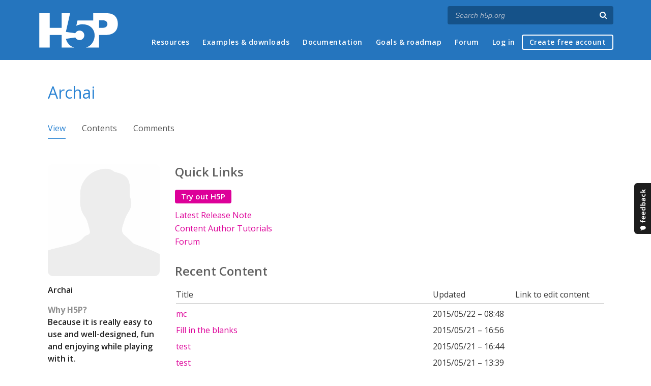

--- FILE ---
content_type: text/html; charset=utf-8
request_url: https://h5p.org/user/4540
body_size: 5299
content:
<!DOCTYPE html>
<html lang="en">
<head>
<link href='https://fonts.googleapis.com/css?family=Open+Sans:400,300,600,700,400italic' rel='stylesheet' type='text/css'>
<meta name="theme-color" content="#1d1d1d"/>
<meta charset="utf-8" />
<meta name="Generator" content="Drupal 7 (http://drupal.org)" />
<meta name="viewport" content="width=device-width" />
<link rel="shortcut icon" href="https://h5p.org/sites/all/themes/professional_themec/favicon.ico" type="image/vnd.microsoft.icon" />
<meta name="description" content="H5P empowers everyone to create, share and reuse interactive content - all you need is a web browser and a web site that supports H5P." />
<meta name="keywords" content="HTML5 Package, Interactive Content, Rich Web Experience, Create Content, Share Content, CMS Plugin, Learning Game" />
<meta property="fb:app_id" content="558912894266983" />
<meta property="fb:admins" content="867735611" />
<meta property="fb:admins" content="100001253377485" />
<meta property="fb:admins" content="525596957" />
<meta property="og:title" content="Archai" />
<meta property="og:url" content="https://h5p.org/user/4540" />
<meta property="og:type" content="website" />
<meta property="og:description" content="H5P empowers everyone to create, share and reuse interactive content - all you need is a web browser and a web site that supports H5P." />
<meta property="og:image" content="https://h5p.org/sites/all/themes/professional_themec/images/h5p-logo-box.png" />
<title>Archai | H5P</title>
<link type="text/css" rel="stylesheet" href="https://h5p.org/sites/default/files/css/css_xE-rWrJf-fncB6ztZfd2huxqgxu4WO-qwma6Xer30m4.css" media="all" />
<link type="text/css" rel="stylesheet" href="https://h5p.org/sites/default/files/css/css_hPAfOlBxf5KcHMXkZ9hPaVCmXlfxgmvAtqyD71YS-TA.css" media="all" />
<link type="text/css" rel="stylesheet" href="https://h5p.org/sites/default/files/css/css_VWGhZkkR4B4tMJA7PC_wov8dAxaI-MS03BCM3K8jjJA.css" media="screen" />
<link type="text/css" rel="stylesheet" href="https://h5p.org/sites/default/files/css/css_1zSForuZe2Ei7H5iq4lG0V1x9WQH7aB3YiRPIAhFEzw.css" media="all" />
<link type="text/css" rel="stylesheet" href="https://h5p.org/sites/default/files/css/css_XuIJ5DDwKuj8Jcav1syQRLqMz_8ifxyViCVJKCuxGG0.css" media="all" />
<link type="text/css" rel="stylesheet" href="https://h5p.org/sites/default/files/css/css_hHkx1IbREBKPO_NnXLI5vcasSBqve2qnR9iPNDewfnY.css" media="all" />
<script>
(function(){var a=window.mutiny=window.mutiny||{};if(!window.mutiny.client){a.client={_queue:{}};var b=["identify","trackConversion"];var c=[].concat(b,["defaultOptOut","optOut","optIn"]);var d=function factory(c){return function(){for(var d=arguments.length,e=new Array(d),f=0;f<d;f++){e[f]=arguments[f]}a.client._queue[c]=a.client._queue[c]||[];if(b.includes(c)){return new Promise(function(b,d){a.client._queue[c].push({args:e,resolve:b,reject:d})})}else{a.client._queue[c].push({args:e})}}};c.forEach(function(b){a.client[b]=d(b)})}})();
</script>
<script data-cfasync="false" src="https://client-registry.mutinycdn.com/personalize/client/d6bb5cf03e73afb0.js"></script>
<style>:root{--primary-color-50: #dd0099;}</style>
<script type="text/javascript">
<!--//--><![CDATA[//><!--
(function(h,o,t,j,a,r){
  h.hj=h.hj||function(){(h.hj.q=h.hj.q||[]).push(arguments)};
  h._hjSettings={hjid:"134527",hjsv:6};
  a=o.getElementsByTagName('head')[0];
  r=o.createElement('script');r.async=1;
  r.src=t+h._hjSettings.hjid+j+h._hjSettings.hjsv;
  a.appendChild(r);
})(window,document,'//static.hotjar.com/c/hotjar-','.js?sv=');
//--><!]]>
</script>
<script type="text/javascript" src="https://h5p.org/misc/jquery.js?v=1.4.4"></script>
<script type="text/javascript" src="https://h5p.org/misc/jquery-extend-3.4.0.js?v=1.4.4"></script>
<script type="text/javascript" src="https://h5p.org/misc/jquery-html-prefilter-3.5.0-backport.js?v=1.4.4"></script>
<script type="text/javascript" src="https://h5p.org/misc/jquery.once.js?v=1.2"></script>
<script type="text/javascript" src="https://h5p.org/misc/drupal.js?t2h1ms"></script>
<script type="text/javascript" src="https://h5p.org/misc/form-single-submit.js?v=7.102"></script>
<script type="text/javascript" src="https://h5p.org/sites/all/modules/comment_notify/comment_notify.js?t2h1ms"></script>
<script type="text/javascript" src="https://h5p.org/sites/all/modules/codefilter/codefilter.js?t2h1ms"></script>
<script type="text/javascript" src="https://h5p.org/sites/all/modules/h5p_org/scripts/h5p_org.js?t2h1ms"></script>
<script type="text/javascript" src="https://h5p.org/sites/all/modules/custom_search/js/custom_search.js?t2h1ms"></script>
<script type="text/javascript" src="https://h5p.org/sites/all/modules/h5p/scripts/h5p-integration.js?t2h1ms"></script>
<script type="text/javascript" src="https://h5p.org/sites/all/themes/professional_themec/js/custom.js?t2h1ms"></script>
<script type="text/javascript">
<!--//--><![CDATA[//><!--
jQuery.extend(Drupal.settings, {"basePath":"\/","pathPrefix":"","setHasJsCookie":0,"ajaxPageState":{"theme":"professional_themec","theme_token":"ysznbyuwBRdd31tPPaqDqVSf_27DWUgK17493mUucQU","js":{"0":1,"misc\/jquery.js":1,"misc\/jquery-extend-3.4.0.js":1,"misc\/jquery-html-prefilter-3.5.0-backport.js":1,"misc\/jquery.once.js":1,"misc\/drupal.js":1,"misc\/form-single-submit.js":1,"sites\/all\/modules\/comment_notify\/comment_notify.js":1,"sites\/all\/modules\/codefilter\/codefilter.js":1,"sites\/all\/modules\/h5p_org\/scripts\/h5p_org.js":1,"sites\/all\/modules\/custom_search\/js\/custom_search.js":1,"sites\/all\/modules\/h5p\/scripts\/h5p-integration.js":1,"sites\/all\/themes\/professional_themec\/js\/custom.js":1},"css":{"modules\/system\/system.base.css":1,"modules\/system\/system.menus.css":1,"modules\/system\/system.messages.css":1,"modules\/system\/system.theme.css":1,"sites\/all\/modules\/comment_notify\/comment_notify.css":1,"sites\/all\/modules\/codefilter\/codefilter.css":1,"modules\/comment\/comment.css":1,"modules\/field\/theme\/field.css":1,"sites\/all\/modules\/logintoboggan\/logintoboggan.css":1,"modules\/node\/node.css":1,"modules\/search\/search.css":1,"modules\/user\/user.css":1,"modules\/forum\/forum.css":1,"sites\/all\/modules\/views\/css\/views.css":1,"sites\/all\/modules\/media\/modules\/media_wysiwyg\/css\/media_wysiwyg.base.css":1,"sites\/all\/modules\/ctools\/css\/ctools.css":1,"sites\/all\/modules\/feedback_simple\/feedback_simple.css":1,"sites\/all\/themes\/professional_themec\/css\/style.css":1,"sites\/all\/themes\/professional_themec\/css\/font-awesome.min.css":1}},"custom_search":{"form_target":"_self","solr":0},"urlIsAjaxTrusted":{"\/search\/node":true},"h5pContentHub":{"token":"36c834e74ac4c"},"better_exposed_filters":{"views":{"users_view_own_content":{"displays":{"block_1":{"filters":[]}}},"my_comments":{"displays":{"block_1":{"filters":[]}}}}}});
//--><!]]>
</script>
<!--[if lt IE 9]><script src="http://html5shiv.googlecode.com/svn/trunk/html5.js"></script><![endif]-->
<script>
  (function(i,s,o,g,r,a,m){i['GoogleAnalyticsObject']=r;i[r]=i[r]||function(){
  (i[r].q=i[r].q||[]).push(arguments)},i[r].l=1*new Date();a=s.createElement(o),
  m=s.getElementsByTagName(o)[0];a.async=1;a.src=g;m.parentNode.insertBefore(a,m)
  })(window,document,'script','//www.google-analytics.com/analytics.js','ga');

  ga('create', 'UA-40366432-1', 'auto');
  ga('set', 'anonymizeIp', true);
  ga('send', 'pageview');
</script>
</head>
<body class="html not-front not-logged-in no-sidebars page-user page-user- page-user-4540">
    
<div id="wrapper">
  <header id="header" role="banner">
    <div id="header-content">
              <div id="site-title"><a href="/" title="Front page">H5P – Create and Share Rich HTML5 Content and Applications</a></div>
            <div id="site-description"></div>
      <div id="search"><form class="search-form" action="/search/node" method="post" id="search-form" accept-charset="UTF-8"><div><div class="container-inline form-wrapper" id="edit-basic"><div class="form-item form-type-textfield form-item-keys">
  <label for="edit-keys">Enter your keywords </label>
 <input placeholder="Search h5p.org" autocomplete="off" type="text" id="edit-keys" name="keys" value="" size="40" maxlength="255" class="form-text" />
</div>
<input aria-label="Search" type="submit" id="edit-submit" name="op" value="" class="form-submit" /></div><input type="hidden" name="form_build_id" value="form-cIjP5dvxVVNLCjT9u9w5a6mJZ5F4QMLMpBZ3o8HQNlI" />
<input type="hidden" name="form_id" value="search_form" />
</div></form></div>
      <nav id="main-menu" role="navigation">
        <a class="nav-toggle" href="#">Menu</a>
        <div class="menu-navigation-container">
          <h2 class="element-invisible">Main menu</h2><ul class="links main-menu clearfix"><li class="menu-1506 first"><a href="/h5p-webinars-2026" title="">Resources</a></li>
<li class="menu-245"><a href="/content-types-and-applications" title="">Examples &amp; downloads</a></li>
<li class="menu-922"><a href="/documentation" title="">Documentation</a></li>
<li class="menu-246"><a href="/roadmap">Goals &amp; roadmap</a></li>
<li class="menu-284"><a href="/forum" title="">Forum</a></li>
<li class="menu-636"><a href="/user" title="">Log in</a></li>
<li class="menu-637 last"><a href="/user/register?destination=welcome-to-the-h5p-community" title="">Create free account</a></li>
</ul>        </div>
        <div class="clear"></div>
      </nav><!-- end main-menu -->
      <div class="clear"></div>
    </div>

  </header>

  <div id="container">


    <div class="content-sidebar-wrap">

      
      <div id="content" class="has-content-sidebar">
          <div id="breadcrumbs"><h2 class="element-invisible">You are here</h2><nav class="breadcrumb"><a href="/">Home</a> » Archai</nav></div>        <section id="post-content" role="main">
                              <h1 class="page-title">Archai</h1>            <div class="tabs-wrapper"><h2 class="element-invisible">Primary tabs</h2><ul class="tabs primary clearfix"><li class="active"><a href="/user/4540" class="active">View<span class="element-invisible">(active tab)</span></a></li>
<li><a href="/user/4540/mycontent">Contents</a></li>
<li><a href="/user/4540/comments">Comments</a></li>
</ul></div>                
                      <div class="region region-content-sidebar">
  <div id="block-h5p-org-h5p-org-user-profile" class="block block-h5p-org">

      
  <div class="content">
    <div class="profile-sidebar"><div class="profile-picture"><img src="/sites/all/modules/h5p_org/user-profile-placeholder.png" alt="Profile picture" width="220" height="220"/></div><dl><dd>Archai</dd><dt>Why H5P?</dt><dd>Because it is really easy to use and well-designed, fun and enjoying while playing with it.</dd><dt>Member for</dt><dd>11 years 3 months</dd></dl><a href="/user/4540/contact" class="dark-link-button">Contact User</a></div>  </div>
  
</div> <!-- /.block -->
</div>
 <!-- /.region -->
                    <div class="region region-content">
  <div id="block-system-main" class="block block-system">

      
  <div class="content">
    <div class="profile">
  <h2>Quick Links</h2>
  <ul>
    <li>
      <a href="/node/add/h5p-content" class="link-button">Try out H5P</a>
    </li>
    <li>
      <a href="/july-2018-release-note">Latest Release Note</a>
    </li>
    <li>
      <a href="/documentation/for-authors/tutorials">Content Author Tutorials</a>
    </li>
    <li>
      <a href="/forum">Forum</a>
    </li>
  </ul>
  <h2>Recent Content</h2>
    <div class="view view-users-view-own-content view-id-users_view_own_content view-display-id-block_1 view-dom-id-21b68c4808df174a63b502a95dd094bd">
        
  
  
      <div class="view-content">
      <table  class="views-table cols-3">
         <thead>
      <tr>
                  <th  class="views-field views-field-title" scope="col">
            Title          </th>
                  <th  class="views-field views-field-changed" scope="col">
            Updated          </th>
                  <th  class="views-field views-field-edit-node" scope="col">
            Link to edit content          </th>
              </tr>
    </thead>
    <tbody>
          <tr  class="odd views-row-first">
                  <td  class="views-field views-field-title">
            <a href="/node/2697">mc</a>          </td>
                  <td  class="views-field views-field-changed">
            2015/05/22 – 08:48          </td>
                  <td  class="views-field views-field-edit-node">
                      </td>
              </tr>
          <tr  class="even">
                  <td  class="views-field views-field-title">
            <a href="/node/2686">Fill in the blanks</a>          </td>
                  <td  class="views-field views-field-changed">
            2015/05/21 – 16:56          </td>
                  <td  class="views-field views-field-edit-node">
                      </td>
              </tr>
          <tr  class="odd">
                  <td  class="views-field views-field-title">
            <a href="/node/2685">test</a>          </td>
                  <td  class="views-field views-field-changed">
            2015/05/21 – 16:44          </td>
                  <td  class="views-field views-field-edit-node">
                      </td>
              </tr>
          <tr  class="even">
                  <td  class="views-field views-field-title">
            <a href="/node/2683">test</a>          </td>
                  <td  class="views-field views-field-changed">
            2015/05/21 – 13:39          </td>
                  <td  class="views-field views-field-edit-node">
                      </td>
              </tr>
          <tr  class="odd views-row-last">
                  <td  class="views-field views-field-title">
            <a href="/node/2682">Test Interactive Quiz</a>          </td>
                  <td  class="views-field views-field-changed">
            2015/05/21 – 13:37          </td>
                  <td  class="views-field views-field-edit-node">
                      </td>
              </tr>
      </tbody>
</table>
    </div>
  
  
  
  
      <div class="view-footer">
      <a href="/user/4540/mycontent" class="dark-link-button">View All</a>    </div>
  
  
</div>  <h2>Recent Comments</h2>
    <div class="view view-my-comments view-id-my_comments view-display-id-block_1 view-dom-id-6e75dfe06161dcce818e364264e7806c">
        
  
  
      <div class="view-content">
      <table  class="views-table cols-2">
         <thead>
      <tr>
                  <th  class="views-field views-field-subject" scope="col">
            Title          </th>
                  <th  class="views-field views-field-created" scope="col">
            Posted          </th>
              </tr>
    </thead>
    <tbody>
          <tr  class="odd views-row-first">
                  <td  class="views-field views-field-subject">
            <a href="/comment/600#comment-600">Hey again.</a>          </td>
                  <td  class="views-field views-field-created">
            2014/11/07 – 16:31          </td>
              </tr>
          <tr  class="even">
                  <td  class="views-field views-field-subject">
            <a href="/comment/562#comment-562">It works</a>          </td>
                  <td  class="views-field views-field-created">
            2014/10/31 – 17:05          </td>
              </tr>
          <tr  class="odd">
                  <td  class="views-field views-field-subject">
            <a href="/comment/553#comment-553">I have no idea where to put JS/CSS files .. </a>          </td>
                  <td  class="views-field views-field-created">
            2014/10/28 – 13:21          </td>
              </tr>
          <tr  class="even">
                  <td  class="views-field views-field-subject">
            <a href="/comment/546#comment-546">How can I set h5p_Editor dropdown default</a>          </td>
                  <td  class="views-field views-field-created">
            2014/10/27 – 16:34          </td>
              </tr>
          <tr  class="odd views-row-last">
                  <td  class="views-field views-field-subject">
            <a href="/comment/542#comment-542">I mean adding more iamges that the one scene</a>          </td>
                  <td  class="views-field views-field-created">
            2014/10/27 – 10:31          </td>
              </tr>
      </tbody>
</table>
    </div>
  
  
  
  
      <div class="view-footer">
      <a href="/user/4540/comments" class="dark-link-button">View All</a>    </div>
  
  
</div></div>
  </div>
  
</div> <!-- /.block -->
</div>
 <!-- /.region -->
        </section> <!-- /#main -->
      </div>
    </div>

    
    <div class="clear"></div>

  </div>
</div>
<div id="footer">
  <section class="footer">
    <div class="h5p-threecolumns-row">
      <div class="h5p-threecolumns-column footer">
        <p class="h5p-footer-header">Navigation</p>
        <ul>
          <li><a href="/">Home</a></li>
          <li><a href="/content-types-and-applications">Examples &amp; Downloads</a></li>
          <li><a href="/documentation">Documentation</a></li>
          <li><a href="/roadmap">Goals &amp; Roadmap</a></li>
          <li><a href="/forum">Forum</a></li>
        </ul>
      </div>
      <div class="h5p-threecolumns-column footer">
        <p class="h5p-footer-header">Connect with H5P</p>
        <ul>
          <li><a href="https://www.facebook.com/h5ptechnology">Facebook</a></li>
          <li><a href="https://www.twitter.com/h5ptechnology">Twitter</a></li>
          <li><a href="https://github.com/h5p">GitHub</a></li>
          <li><a href="/contact">Contact Form</a></li>
        </ul>
      </div>
      <div class="h5p-threecolumns-column footer">
        <p class="h5p-footer-header">About</p>
        <ul>
          <li>H5P is an open source community driven project. <a href="/getting-involved">Join the Community</a> and help us create richer online experiences!</li>
          <li><a href="/licensing">Project Licensing Information</a></li>
          <li><a href="/about-the-project">About the Project</a></li>
        </ul>
      </div>
    </div>
    <div class="footer-logo"><a href="/" title="Front page" class="h5p-invitext">H5P</a></div>
    <div class="copyright">
      <p>
        H5P is a registered <a href="/trademark">trademark</a> of <a href="https://h5p.group">H5P Group</a><br/>
        <a href="/privacy">Privacy policy</a> |
        Copyright        &copy;
        2026      </p>
      <div class="h5p-scroll-to-top-footer">
        <a href="#top" class="scrollToTop"><span class="fa fa-chevron-circle-up fa-2x fa-fw"></span><span class="h5p-invitext">Scroll to top</span></a>
      </div>
    </div>
  </section>
</div>
  <div id='feedback_simple'>
  <a
    href='/feedback/h5p-general/feedback'
    target='_self'
    class='feedback_simple-right feedback_simple'
    style='top: 50%; height: 100px; width: 35px;'>
      <img
        alt='Feedback'
        src='/sites/all/modules/feedback_simple/feedback_simple.png'
        height='100'
        width='35' />
  </a>
</div>
<script defer src="https://static.cloudflareinsights.com/beacon.min.js/vcd15cbe7772f49c399c6a5babf22c1241717689176015" integrity="sha512-ZpsOmlRQV6y907TI0dKBHq9Md29nnaEIPlkf84rnaERnq6zvWvPUqr2ft8M1aS28oN72PdrCzSjY4U6VaAw1EQ==" data-cf-beacon='{"version":"2024.11.0","token":"2e45ad5919fb4e7b84d8b2c5f8527ab8","r":1,"server_timing":{"name":{"cfCacheStatus":true,"cfEdge":true,"cfExtPri":true,"cfL4":true,"cfOrigin":true,"cfSpeedBrain":true},"location_startswith":null}}' crossorigin="anonymous"></script>
</body>
</html>
